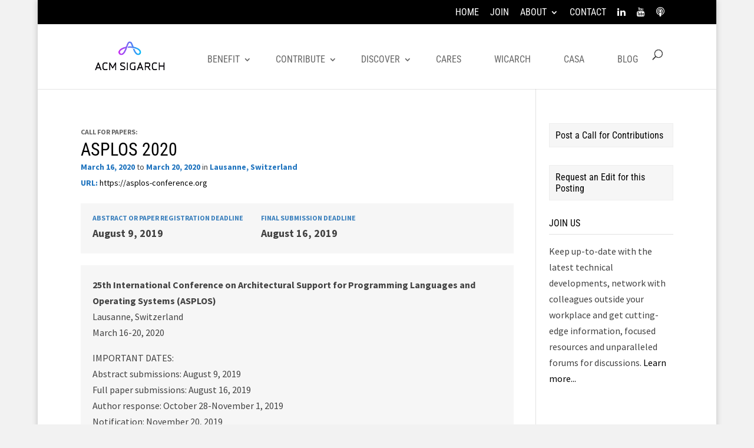

--- FILE ---
content_type: text/plain
request_url: https://www.google-analytics.com/j/collect?v=1&_v=j102&a=276091985&t=pageview&_s=1&dl=https%3A%2F%2Fwww.sigarch.org%2Fcall-contributions%2Fasplos-2020%2F&ul=en-us%40posix&dt=ASPLOS%202020%20%7C%20SIGARCH&sr=1280x720&vp=1280x720&_u=IADAAEABAAAAACAAI~&jid=2123151633&gjid=565067422&cid=1592313100.1769101088&tid=UA-93895539-1&_gid=1815885970.1769101088&_r=1&_slc=1&z=2133732931
body_size: -565
content:
2,cG-JY00GJ3GLZ